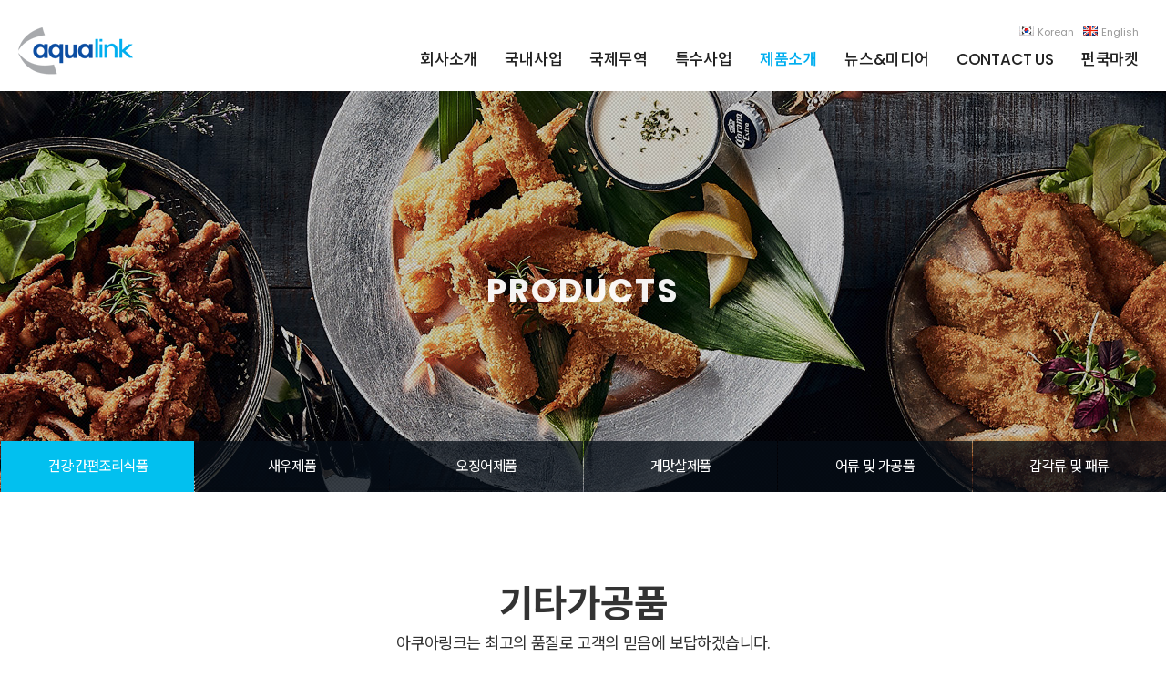

--- FILE ---
content_type: text/html
request_url: http://aqualink.co.kr/hm_board/works_static/view.php?type=&code=hm_works&cate=product6&page=&number=64
body_size: 3212
content:
 






<!DOCTYPE HTML>
<html>
<head>
<meta http-equiv="X-UA-Compatible" content="IE=edge" />
<meta http-equiv="Content-Type" content="text/html; charset=utf-8">
<meta name="viewport" content="width=device-width, initial-scale=1.0"/>

<title>아쿠아링크 제품소개 | 기타가공품</title>
<meta name="description" itemprop="description" content="수산물 전문업체, 수산가공품, 새우, 생선까스, 게맛살, 크릴밀, 연육판매, 어분, 수산물 해외소싱, 수산물 수출입, 코드아이스피쉬" />
<meta name="keywords" itemprop="keywords" content="수산물전문업체, 수산가공품, 새우, 생선까스, 게맛살, 크릴밀, 연육판매, 어분, 수산물해외소싱, 수산물수출입, 코드아이스피쉬" />
<!--open graph//-->
<meta property="og:type" content="website"/>
<meta property="og:title" content="아쿠아링크 제품소개 | 기타가공품"/>
<meta property="og:description" content="수산물 전문업체, 수산가공품, 새우, 생선까스, 게맛살, 크릴밀, 연육판매, 어분, 수산물 해외소싱, 수산물 수출입, 코드아이스피쉬"/>
<meta property="og:image" content="http://www.aqualink.co.kr/img/logo_og.jpg"/>
<meta property="og:url" content="http://www.aqualink.co.kr"/>
<!--//open graph-->
<link rel="canonical" href="http://www.aqualink.co.kr"/>

<link rel="stylesheet" type="text/css" href="/css/default.css" />
<script src="/js/jquery-1.8.1.min.js"></script>
<script src="/js/jquery.easing.1.3.js"></script>
<script src="/js/jquery.cookie.js"></script>
<script src="/js/jquery.filestyle.js"></script>
<script src="/js/design.js"></script>
<script src="/js/TweenMax.min.js"></script>
<script src="/js/TimelineMax.min.js"></script>
<link rel="stylesheet" type="text/css" href="/css/colorbox.css" />
<script src="/js/jquery.colorbox.js"></script>

</head>

<body >



<!--div:wrap//-->
<div id="wrap">

<!--header//-->
<div id="header">
	<div id="header_wrap">
		<a href="/index.html" class="logo"><img src="/img/logo.png" alt="아쿠아링크" /></a>
		<div class="gnb_wrap">
			<ul class="select_lang">
				<li><a href="/" class="kor">Korean</a></li>
				<li><a href="/eng" class="eng">English</a></li>
			</ul>
			<ul class="gnb">
				<li><a href="/about1.html" >회사소개</a></li>
				<li><a href="/domestic1.html" >국내사업</a></li>
				<li><a href="/international1.html" >국제무역</a></li>
				<li><a href="/special1.html" >특수사업</a></li>
				<li><a href="/hm_board/works_static/list.php?type=&code=hm_works&cate=product1" class="selected">제품소개</a></li>
				<li><a href="/hm_board/board.php?type=board&code=hm_board&cate=notice" >뉴스&미디어</a></li>
				<li><a href="/contact.html" >CONTACT US</a></li>
				<li><a href="http://www.funcookmarket.com" target="_blank">펀쿡마켓</a></li>
			</ul>
		</div>
	</div>
</div>
<div id="gap"></div>
<!--//header-->


<!--mobile_header//-->
<div id="mobile_header">
		<h1 class="logo"><a href="/index.html">아쿠아링크</a></h1>
		<a href="#" class="open_m_menu"><img src="/img/btn_m_menu.png" alt="모바일메뉴열기" /></a>
</div>	
	
<div class="mobile_menu shedow2">
	
	<div class="top_link">
		<a href="/index.html" class="home">HOME</a>
		<a href="#" class="close_m_menu">메뉴닫기</a>
	</div>
	
	<div class="select_lang">
		<a href="/" class="kor"><img src="/img/lang_m_kor.gif" /> Korean</a>
		<a href="/eng" class="eng"><img src="/img/lang_m_eng.gif" />English</a>
	</div>

	<ul>
		<li class="first">
		  <a href="/about1.html"  class="is_sub ">회사소개</a>
		  <div class="submenu">
				 <ul>
					<li><a href="/about1.html" >- 회사소개</a></li>
					<li><a href="/about2.html" >- 핵심가치 및 비전</a></li>
					<li><a href="/about3.html" >- 조직 및 역할</a></li>
					<li class="last"><a href="/about4.html" >- 해외지사안내</a></li>
				 </ul>
		  </div>
		</li>
		
		<li>
		  <a href="/domestic1.html" >국내사업</a>
		  <div class="submenu">
				 <ul>
				 </ul>
		  </div>
		</li>
		
		<li>
		  <a href="/international1.html" >국제무역</a>
		  <div class="submenu">
				 <ul>
				 </ul>
		  </div>
		</li>
		
		<li>
		  <a href="/special1.html" >특수사업</a>
		  <div class="submenu">
				 <ul>
				 </ul>
		  </div>
		</li>

		<li>
		  <a href="/hm_board/works_static/list.php?type=&code=hm_works&cate=product1" class="is_sub selected">제품소개</a>
		  <div class="submenu">
				 <ul>
					<li class="last"><a href="/hm_board/works_static/list.php?type=&code=hm_works&cate=product6" class="selected">- 건강·간편조리식품</a></li>
					<li><a href="/hm_board/works_static/list.php?type=&code=hm_works&cate=product1" >- 새우제품</a></li>
					<li><a href="/hm_board/works_static/list.php?type=&code=hm_works&cate=product2" >- 오징어제품</a></li>
					<li><a href="/hm_board/works_static/list.php?type=&code=hm_works&cate=product3" >- 게맛살제품</a></li>
					<li><a href="/hm_board/works_static/list.php?type=&code=hm_works&cate=product4" >- 어류 및 가공품</a></li>
					<li><a href="/hm_board/works_static/list.php?type=&code=hm_works&cate=product5" >- 갑각류 및 패류</a></li>
					
				 </ul>
		  </div>
		</li>

		<li>
		  <a href="/hm_board/board.php?type=board&code=hm_board&cate=notice" >뉴스&미디어</a>
		  <div class="submenu">
				 <ul>
				 </ul>
		  </div>
		</li>
		
		<li>
		  <a href="/contact.html" >CONTACT US</a>
		  <div class="submenu">
				 <ul>
				 </ul>
		  </div>
		</li>

		<li>
		  <a href="http://www.funcooki.com" target="_blank">온라인몰</a>
		  <div class="submenu">
				 <ul>
				 </ul>
		  </div>
		</li>

	</ul>

</div>
<!--//mobile_header-->




<!--서브비주얼//-->
<div id="sub_visual" style="background:url(/img/sub_v5.jpg) no-repeat center center;background-size:cover;">
	<div class="typo_wrap">
		<p class="typo1">PRODUCTS</p>
		<p class="typo2"></p>
	</div>
</div>
<!--//서브비주얼-->



<ul class="lnb lnb_six">
		<li class="line2"><a href="/hm_board/works_static/list.php?type=&code=hm_works&cate=product6" class="selected">건강·간편조리식품</a></li>
		<li><a href="/hm_board/works_static/list.php?type=&code=hm_works&cate=product1" >새우제품</a></li>
		<li><a href="/hm_board/works_static/list.php?type=&code=hm_works&cate=product2" >오징어제품</a></li>
		<li><a href="/hm_board/works_static/list.php?type=&code=hm_works&cate=product3" >게맛살제품</a></li>
		<li class="line2"><a href="/hm_board/works_static/list.php?type=&code=hm_works&cate=product4" >어류 및 가공품</a></li>
		<li class="line2"><a href="/hm_board/works_static/list.php?type=&code=hm_works&cate=product5" >갑각류 및 패류</a></li>
		
</ul>


<div class="clb"></div>
<!--container//-->
<div id="container">
	<!--content_wrap//-->
	<div id="content_wrap">
	  

      <!--타이틀-->
      <div id="page_title" class="res_wrap">
			<h3>기타가공품</h3>
							<p class="bd_exp"><span class='blind480'>아쿠아링크는</span> 최고의 품질로 고객의 믿음에 보답하겠습니다.
                <br>이미지를 누르면 상세 사항을 볼 수 있습니다.</p>
			      </div>


			<div class="res_wrap">
	




<script>
$(function(){
	//에디터로 추가한 이미지의 높이값삭제(반응형)
	$(".viewCon img").attr("height","");
	$(".viewCon img").css("height","auto");
});
</script>


<link rel="stylesheet" type="text/css" href="css/works.css" />


<div class="pdT10 blind480"></div>

<div id="works_view">
					
						
<h3 class="subject">닭양쌈(닭가슴살 양배추 쌈)</h3>





<!--글내용-->
<div class="comment">용량 및 규격 :<br />
 - 35g X 4pcs X 40pack<br />
 - 35g X 8pcs X 20pack<br />
 - 1kg X 10pack<br />
<br />
원산지 : 중국</div>


<!--이미지출력:file_type 1-->
<div class="img_area">
	<p style='padding-bottom:15px;'><img src='../../upload/1530578424_i0.jpg' /></p><p style='padding-bottom:15px;'><img src='../../upload/1556159577_i0.jpg' /></p></div>





<!--버턴//-->
<div class="pdT15"></div>
<div class="pdT15 blind480"></div>

<div class="btn_area">
	<a href="list.php?type=&code=hm_works&cate=product6&page=&number=64" class="btn_list myBtn">목록보기</a>
</div>
<!--//버턴-->




</div>





					</div>
			
			<div class="pdT40"></div>
			<div class="pdT40 blind768"></div>
			<div class="pdT40 blind480"></div>
		

	</div>
	<!--//content_wrap-->
</div>
<!--//container-->



<!--footer//-->
<div id="footer">

		<div id="footer_wrap">
		
		<div id="footer_contact">
			CONTACT <span class="fw700 pdT5"><a href="tel:02.3472.4400" class="fc_point2">02.3472.4400</a></span>
		</div>
		
		<strong>상호</strong> 주식회사 아쿠아링크
		<strong>사업자등록번호</strong> 214-87-43443		<strong>대표자</strong> 백양기<br class="blind480" />
		<strong>주소</strong> 서울시 강남구 테헤란로78길 26(대치동 894-4) 5층, 아쿠아링크		<strong>전화</strong> 02.3472.4400		<strong>팩스</strong> 02.3472.2772		<strong>이메일</strong> aqualink@aqualink.co.kr<br />

		Copyright aqualink co, ltd. All rights reserved.

			
		</div>

		
</div>
<!--//footer-->
  
</div>
<!--//div:wrap-->

<a href="#" class="btn_go_top"><img src="/img/btn_go_top.png" alt="위로" /></a>

<!--NAVER SCRIPT-->
<script type="text/javascript" src="//wcs.naver.net/wcslog.js"></script> 
<script type="text/javascript"> 
if(document.URL.indexOf("?type=&code=hm_works&cate=product1")>=0){
var _nasa={};
_nasa["cnv"] = wcs.cnv("5","1");
} 
if (!wcs_add) var wcs_add={};
wcs_add["wa"] = "s_34e3c37a22fa";
if (!_nasa) var _nasa={};
wcs.inflow();
wcs_do(_nasa);
</script>
<!--NAVER SCRIPT END-->
</body>


</html>	











--- FILE ---
content_type: text/css
request_url: http://aqualink.co.kr/css/colorbox.css
body_size: 1333
content:
/*
    Colorbox Core Style:
    The following CSS is consistent between example themes and should not be altered.
*/
#colorbox, #cboxOverlay, #cboxWrapper{position:absolute; top:0; left:0; z-index:9000; overflow:hidden;}
#cboxWrapper {max-width:none;}
#cboxOverlay{position:fixed; width:100%; height:100%;}
#cboxMiddleLeft, #cboxBottomLeft{clear:left;}
#cboxContent{position:relative;}
#cboxLoadedContent{overflow:auto; -webkit-overflow-scrolling: touch;}
#cboxTitle{margin:0;}
#cboxLoadingOverlay, #cboxLoadingGraphic{position:absolute; top:0; left:0; width:100%; height:100%;}
#cboxPrevious, #cboxNext, #cboxClose, #cboxSlideshow{cursor:pointer;}
.cboxPhoto{float:left; margin:auto; border:0; display:block; max-width:none; -ms-interpolation-mode:bicubic;}
.cboxIframe{width:100%; height:100%; display:block; border:0; padding:0; margin:0;}
#colorbox, #cboxContent, #cboxLoadedContent{box-sizing:content-box; -moz-box-sizing:content-box; -webkit-box-sizing:content-box;}

/* 
    User Style:
    Change the following styles to modify the appearance of Colorbox.  They are
    ordered & tabbed in a way that represents the nesting of the generated HTML.
*/
#cboxOverlay{background:#000;}
#colorbox{outline:0;}
    #cboxContent{margin-top:0px;background:#000;}
        .cboxIframe{background:#fff;}
        #cboxError{padding:50px; border:1px solid #ccc;}
        #cboxLoadedContent{border:none; background:#fff;}
        #cboxTitle{position:absolute; top:-20px; left:0; color:#ccc;display:none !important;}/*Ÿ��Ʋ����ó����*/
        #cboxCurrent{position:absolute; width:100px;text-align:center;bottom:15px; left:50%;margin-left:-50px; font-family:"Open Sans",Arial;font-size:11px;font-weight:700;color:#fff;opacity:0.8;}
        #cboxLoadingGraphic{background:url(/img/jquery/loading.gif) no-repeat center center;}

        /* these elements are buttons, and may need to have additional styles reset to avoid unwanted base styles */
        #cboxPrevious, #cboxNext, #cboxSlideshow, #cboxClose {border:0; padding:0; margin:0; overflow:visible; width:auto; background:none; }
        
        /* avoid outlines on :active (mouseclick), but preserve outlines on :focus (tabbed navigating) */
        #cboxPrevious:active, #cboxNext:active, #cboxSlideshow:active, #cboxClose:active {outline:0;}
        
        #cboxSlideshow{font-family:"Open Sans",Arial;position:absolute;bottom:40px;width:50px;left:50%;margin-left:-25px;height:20px;line-height:17px;background-color:#000;font-size:10px;font-weight:700;text-align:center;color:#fff;border-radius:10px;opacity:0.8;}
        #cboxPrevious{position:absolute; top:50%; left:10px; margin-top:-21px; background:url(/img/jquery/btn_prev.png) no-repeat top left; width:42px; height:42px; text-indent:-9999px;}
        #cboxPrevious:hover{background-position:bottom left;}
        #cboxNext{position:absolute; top:50%; right:10px; margin-top:-21px; background:url(/img/jquery/btn_next.png) no-repeat top right; width:42px; height:42px; text-indent:-9999px;}
        #cboxNext:hover{background-position:bottom right;}
        #cboxClose{position:absolute; top:10px; right:10px; display:block; background:url(/img/jquery/btn_close.png) no-repeat top left;width:20px; height:20px;background-size:20px 40px; text-indent:-9999px;}
        #cboxClose:hover{background-position:bottom left;}

@media screen and (max-width:768px) {
#cboxPrevious{left:5px;margin-top:-15px;width:30px; height:30px;background-size:30px 60px;}
#cboxNext{right:5px;margin-top:-15px;width:30px; height:30px;background-size:30px 60px;}
#cboxClose{top:5px; right:5px;}
}


--- FILE ---
content_type: text/css
request_url: http://aqualink.co.kr/css/common.css
body_size: 1887
content:
@charset "utf-8";
@import url(http://fonts.googleapis.com/earlyaccess/notosanskr.css);
/*@import url(http://fonts.googleapis.com/css?family=Open+Sans:300,400,600,700,800);*/
@import url(http://fonts.googleapis.com/css?family=Poppins:200,300,400,500,600,700,800,900);
/*@import url(http://fonts.googleapis.com/css?family=Play:400,700);*/
@import url(http://maxcdn.bootstrapcdn.com/font-awesome/4.7.0/css/font-awesome.min.css);
@import url(http://fonts.googleapis.com/css?family=Nanum+Myeongjo:400,700,800);

/* Reset*/
html {overflow-y:scroll; overflow:-moz-scrollbars-verticals;}
html, body{height:100%;}
* {
	margin:0; padding:0; border:0; outline:0;
	box-sizing: border-box; /* W3C */
	-o-box-sizing: border-box; /* Opera */
	-ms-box-sizing: border-box; /* Internet Explorer */
	-moz-box-sizing: border-box; /* Firefox */
	-webkit-box-sizing: border-box; /* Safari & Chrome */
}
article, aside, details, figcaption, figure, footer, header, hgroup, menu, nav, section {display:block;}
ul, ol, dl {list-style:none;}
img, video {max-width:100%;border:0;vertical-align:top;}
table { border-collapse:collapse; border-spacing:0; }
input, select {vertical-align:middle; }
label {cursor:pointer;}
i,em,address {font-style:normal; font-weight:normal;}
.blind,legend,hr,caption {display:block;overflow:hidden;position:absolute;top:0;left:-1000em; }

body{font-family:"Poppins","Noto Sans KR","Malgun Gothic", Dotum,"돋움", sans-serif;font-size:14.2px;font-weight:300;line-height:23px;color:#444;}

a:link	{text-decoration:none;color:#444;}
a:visited{text-decoration:none;color:#444;}
a:hover {text-decoration:none;color:#00aeef;}
a:active {text-decoration:none;color:#444;}


/*common*/
.tac{text-align:center !important;}
.tar{text-align:right !important;}
.taj{text-align:justify !important;}
.tal{text-align:left !important;}
.vam{ vertical-align:middle;}
.clb{clear:both;}
.posr{position:relative;}


/*font*/
.fw_b{font-weight:bold !important;}
.fw_n{font-weight:normal !important;}
.fw300{font-weight:300 !important;}
.fw400{font-weight:400 !important;}
.fw500{font-weight:500 !important;}
.fw600{font-weight:600 !important;}
.fw700{font-weight:700 !important;}
.fw800{font-weight:800 !important;}

.fc_point{color:#00aeef !important;}
.fc_point2{color:#06428e !important;}
.fc_gray9{color:#999 !important;}
.fc_gray8{color:#888 !important;}
.fc_gray7{color:#777 !important;}
.fc_gray6{color:#666 !important;}
.fc_gray5{color:#555 !important;}
.fc_gray4{color:#444 !important;}
.fc_gray3{color:#333 !important;}

.fs10{font-size:10px !important;}
.fs11{font-size:11px !important;}
.fs12{font-size:12px !important;}
.fs13{font-size:13px !important;}
.fs14{font-size:14px !important;}
.fs15{font-size:15px !important;}
.fs16{font-size:16px !important;}
.fs17{font-size:17px !important;}
.fs18{font-size:18px !important;}
.fs19{font-size:19px !important;}
.fs20{font-size:20px !important;}
.fs21{font-size:21px !important;}
.fs23{font-size:23px !important;}
.fs25{font-size:25px !important;}
.fs27{font-size:27px !important;}
.fs29{font-size:29px !important;}
.fs31{font-size:31px !important;}
.fs33{font-size:33px !important;}
.fs35{font-size:35px !important;}

.lh11{line-height:11px !important;}
.lh12{line-height:12px !important;}
.lh13{line-height:13px !important;}
.lh14{line-height:14px !important;}
.lh15{line-height:15px !important;}
.lh16{line-height:16px !important;}
.lh17{line-height:17px !important;}
.lh18{line-height:18px !important;}
.lh19{line-height:19px !important;}
.lh20{line-height:20px !important;}
.lh21{line-height:21px !important;}
.lh22{line-height:22px !important;}
.lh23{line-height:23px !important;}
.lh24{line-height:24px !important;}
.lh25{line-height:25px !important;}
.lh26{line-height:26px !important;}
.lh27{line-height:27px !important;}


.lsm1{letter-spacing:-1px !important;}
.ls0{letter-spacing:0 !important;}


.pdB130{ padding-bottom:130px;}
.pdB120{ padding-bottom:120px;}
.pdB110{ padding-bottom:110px;}
.pdB100{ padding-bottom:100px;}
.pdB90{ padding-bottom:90px;}
.pdB80{ padding-bottom:80px;}
.pdB75{ padding-bottom:75px;}
.pdB70{ padding-bottom:70px;}
.pdB65{ padding-bottom:65px;}
.pdB60{ padding-bottom:60px;}
.pdB55{ padding-bottom:55px;}
.pdB50{ padding-bottom:50px;}
.pdB45{ padding-bottom:45px;}
.pdB40{ padding-bottom:40px;}
.pdB35{ padding-bottom:35px;}
.pdB30{ padding-bottom:30px;}
.pdB25{ padding-bottom:25px;}
.pdB20{ padding-bottom:20px;}
.pdB15{ padding-bottom:15px;}
.pdB14{ padding-bottom:14px;}
.pdB13{ padding-bottom:13px;}
.pdB12{ padding-bottom:12px;}
.pdB11{ padding-bottom:11px;}
.pdB10{ padding-bottom:10px;}
.pdB9{ padding-bottom:9px;}
.pdB8{ padding-bottom:8px;}
.pdB7{ padding-bottom:7px;}
.pdB6{ padding-bottom:6px;}
.pdB5{ padding-bottom:5px;}
.pdB4{ padding-bottom:4px;}
.pdB3{ padding-bottom:3px;}
.pdB2{ padding-bottom:2px;}
.pdB1{ padding-bottom:1px;}

.pdT130{ padding-top:130px;}
.pdT120{ padding-top:120px;}
.pdT110{ padding-top:110px;}
.pdT100{ padding-top:100px;}
.pdT90{ padding-top:90px;}
.pdT80{ padding-top:80px;}
.pdT75{ padding-top:75px;}
.pdT70{ padding-top:70px;}
.pdT65{ padding-top:65px;}
.pdT60{ padding-top:60px;}
.pdT55{ padding-top:55px;}
.pdT50{ padding-top:50px;}
.pdT45{ padding-top:45px;}
.pdT40{ padding-top:40px;}
.pdT35{ padding-top:35px;}
.pdT30{ padding-top:30px;}
.pdT25{ padding-top:25px;}
.pdT20{ padding-top:20px;}
.pdT15{ padding-top:15px;}
.pdT14{ padding-top:14px;}
.pdT13{ padding-top:13px;}
.pdT12{ padding-top:12px;}
.pdT11{ padding-top:11px;}
.pdT10{ padding-top:10px;}
.pdT9{ padding-top:9px;}
.pdT8{ padding-top:8px;}
.pdT7{ padding-top:7px;}
.pdT6{ padding-top:6px;}
.pdT5{ padding-top:5px;}
.pdT4{ padding-top:4px;}
.pdT3{ padding-top:3px;}
.pdT2{ padding-top:2px;}
.pdT1{ padding-top:1px;}

.mrgB70{ margin-bottom:70px;}
.mrgB60{ margin-bottom:60px;}
.mrgB50{ margin-bottom:50px;}
.mrgB45{ margin-bottom:45px;}
.mrgB40{ margin-bottom:40px;}
.mrgB35{ margin-bottom:35px;}
.mrgB30{ margin-bottom:30px;}
.mrgB25{ margin-bottom:25px;}
.mrgB20{ margin-bottom:20px;}
.mrgB15{ margin-bottom:15px;}
.mrgB14{ margin-bottom:14px;}
.mrgB13{ margin-bottom:13px;}
.mrgB12{ margin-bottom:12px;}
.mrgB11{ margin-bottom:11px;}
.mrgB10{ margin-bottom:10px;}
.mrgB9{ margin-bottom:9px;}
.mrgB7{ margin-bottom:7px;}
.mrgB6{ margin-bottom:6px;}
.mrgB5{ margin-bottom:5px;}
.mrgB4{ margin-bottom:4px;}
.mrgB3{ margin-bottom:3px;}
.mrgB2{ margin-bottom:2px;}
.mrgB1{ margin-bottom:1px;}

.mrgT70{ margin-top:70px;}
.mrgT60{ margin-top:60px;}
.mrgT50{ margin-top:50px;}
.mrgT45{ margin-top:45px;}
.mrgT40{ margin-top:40px;}
.mrgT35{ margin-top:35px;}
.mrgT30{ margin-top:30px;}
.mrgT25{ margin-top:25px;}
.mrgT20{ margin-top:20px;}
.mrgT15{ margin-top:15px;}
.mrgT14{ margin-top:14px;}
.mrgT13{ margin-top:13px;}
.mrgT12{ margin-top:12px;}
.mrgT11{ margin-top:11px;}
.mrgT10{ margin-top:10px;}
.mrgT9{ margin-top:9px;}
.mrgT7{ margin-top:7px;}
.mrgT6{ margin-top:6px;}
.mrgT5{ margin-top:5px;}
.mrgT4{ margin-top:4px;}
.mrgT3{ margin-top:3px;}
.mrgT2{ margin-top:2px;}
.mrgT1{ margin-top:1px;}





--- FILE ---
content_type: text/css
request_url: http://aqualink.co.kr/css/layout.css
body_size: 2156
content:
@charset "utf-8";

#wrap{max-width:2000px;margin:0 auto;padding:0 60px;overflow:hidden;}

/*header*/
#header{position:fixed;top:0;left:0;width:100%;height:100px;background-color:#fff;z-index:1000;}
#header_wrap{position:relative;max-width:2000px;margin:0 auto;}
#header a.logo{display:block;position:absolute;top:30px;left:60px;z-index:10;}

#header .select_lang{position:absolute;top:23px;right:60px;width:300px;text-align:right;font-size:0;}
#header .select_lang li{display:inline-block;margin-left:10px;}
#header .select_lang li a{display:block;font-size:11.2px;line-height:24px;font-weight:400;color:#999;padding-left:20px;}
#header .select_lang li a.kor{background:url(/img/lang_kor.gif) no-repeat 0 5px;}
#header .select_lang li a.eng{background:url(/img/lang_eng.gif) no-repeat 0 5px;}

#header .gnb_wrap{position:relative;text-align:right;padding:44px 60px 0;}
#header .gnb{font-size:0;}
#header .gnb li{display:inline-block;margin-left:50px;}
#header .gnb li a{font-size:17px;font-weight:500;color:#222;letter-spacing:-0.2px;line-height:30px;}
#header .gnb li a:hover{color:#00aeef;}
#header .gnb li a.selected{color:#00aeef;}

#gap{padding-top:100px;}

@media screen and (max-width:1340px) {
	#wrap{padding:0;}
	#header a.logo{left:20px;}
	#header .select_lang{right:30px;}
	#header .gnb_wrap{padding:50px 30px 0;}
	#header .gnb li{margin-left:30px;}
}
@media screen and (max-width:1000px) {
	#header .gnb li{margin-left:12px;}
	#header .gnb li a{font-size:14.6px;}
}
@media screen and (max-width:768px) {
	#header{display:none;}
	#gap{display:none;}
}


/*mobile_header*/		
#mobile_header{position:relative;height:70px;width:100%;background-color:#fff;display:none;}
	.mobile_menu{position:fixed;top:0;left:-250px;width:250px;height:100%;overflow:auto;background-color:#252525;z-index:9000;}
	.mobile_menu .top_link{position:relative;height:50px;line-height:50px;border-bottom:1px solid #444;}
	.mobile_menu .top_link a{position:absolute;display:block;text-indent:-9999px;overflow:hidden;}
	.mobile_menu .top_link a.home{width:63px;height:21px;top:15px;left:15px;background:url(../img/btn_m_home.png) no-repeat 0 0; background-size:63px 20px;}
	.mobile_menu .top_link a.close_m_menu{width:26px;height:26px;top:12px;right:12px;background:url(../img/btn_m_menu_close.png) no-repeat 0 0; background-size:26px 26px;}
	
	.mobile_menu .select_lang{font-size:0;border-bottom:1px solid #444;}
	.mobile_menu .select_lang a{display:inline-block;width:50%;font-size:13px;line-height:46px;font-weight:400;color:#bbb;text-align:center;}
	.mobile_menu .select_lang a img{vertical-align:middle;margin-right:5px;width:16px;}
	.mobile_menu .select_lang a.kor{}
	.mobile_menu .select_lang a.eng{border-left:1px solid #444;width:49%;}
	
	.mobile_menu>ul{padding-bottom:150px;}
	.mobile_menu>ul>li{border-bottom:1px solid #333;}
	.mobile_menu>ul>li>a{display:block;height:46px;line-height:46px;padding:0 0 0 18px;font-size:15px;font-weight:500;color:#ddd;letter-spacing:-1px;}
	.mobile_menu>ul>li>a.is_sub{background:url(../img/icon_plus.png) no-repeat 220px 17px; background-size:10px 10px;}
	.mobile_menu>ul>li>a.opened{background:url(../img/icon_arrow_up.png) no-repeat 220px 17px; background-size:10px 10px;}
	.mobile_menu>ul>li>a:hover{color:#fff;text-decoration:none;}
	.mobile_menu>ul>li>a.selected{color:#13cffd;}
	.mobile_menu li .submenu{background-color:#333;display:none;}
	.mobile_menu li ul{}
	.mobile_menu li ul li{height:40px;border-bottom:1px solid #3f3f3f;}
	.mobile_menu li ul li.borB{height:10px;border-bottom:1px solid #3f3f3f;background: #3f3f3f}
	.mobile_menu li ul li.last{border:none;}
	.mobile_menu li ul li a{display:block;line-height:40px;font-size:13px;font-weight:500;padding-left:18px;color:#ccc;}
	.mobile_menu li ul li a:hover{color:#13cffd;text-decoration:none;}
	.mobile_menu li ul li a.selected{color:#13cffd;font-weight:500;}
				
@media screen and (max-width:768px) {
	#mobile_header{display:block;}
	#mobile_header h1.logo{position:absolute;top:15px;left:10px;width:98px;height:40px;margin-left:0;background:url(/img/logo_m.png) no-repeat 0 0;background-size:100%;text-indent:-9999px;overflow:hidden;}	
	#mobile_header a.open_m_menu{position:absolute;top:19px;right:14px;width:40px;height:40px;}
	#mobile_header h1 a{display:block;width:100%;height:100%;}
}



/*서브비주얼*/
#sub_visual{position:relative;height:440px;}
#sub_visual .typo_wrap{position:absolute;left:0;top:50%;width:100%;height:46px;margin-top:-23px;color:#fff;text-align:center;}
#sub_visual .typo1{font-size:36px;line-height:46px;font-weight:700;letter-spacing:2px;opacity:0.95;}
#sub_visual .typo2{font-size:14.6px;font-weight:600;letter-spacing:4px;opacity:0.85;padding-top:2px;}

.lnb{position:relative;width:100%;height:56px;margin-top:-56px}
.lnb li{float:left;width:25%;}
.lnb li a{display:block;line-height:56px;font-size:15.4px;font-weight:400;letter-spacing:-0.6px;color:#fff;background:url(/img/bg_lnb.png) repeat 0 0;text-align:center;margin-left:1px ;}
.lnb li a.first{margin-left:0;}
.lnb li a:hover{color:#00deff;}
.lnb li a.selected{background:none;background-color:#02c0ef;}
.lnb li a.selected:hover{color:#fff;}

.lnb_three li{width:33.33333333333333333333333333333333%;}
.lnb_five li{width:20%;}
.lnb_six li{width:16.66666666666667%;}

@media screen and (max-width:768px) {
#sub_visual{height:210px;}
#sub_visual .typo_wrap{margin-top:-13px;}
#sub_visual .typo1{font-size:24px;line-height:28px;letter-spacing:1px;}
#sub_visual .typo2{font-size:12px;letter-spacing:2px;padding-top:0px;}
.lnb{height:42px;margin-top:0px;}
.lnb li{float:left;width:25%;}
.lnb li a{line-height:42px;font-size:13.6px;margin-left:0;border-left:1px solid #506785;background:none;background-color:#2c476b;}
.lnb li a.first{border-left:none;}

.lnb_three li{width:33.33333333333333333333333333333333%;}
.lnb_five li{width:20%;}
li.line2{border-top:1px solid #506785;}
.lnb_six li{width:33.33333333333333333333333333333333%;}
}
@media screen and (max-width:480px) {
#sub_visual{height:130px;}
#sub_visual .typo_wrap{margin-top:-13px;}
#sub_visual .typo1{font-size:18px;line-height:20px;letter-spacing:0px;}
#sub_visual .typo2{font-size:10px;line-height:16px;letter-spacing:0px;}
.lnb{height:40px;margin-top:0px;}
.lnb li{float:left;width:25%;}
.lnb li a{line-height:40px;font-size:13px;letter-spacing:-1px;}

.lnb_three li{width:33.33333333333333333333333333333333%;}
.lnb_five li{width:33.33333333333333333333333333%;}
li.line2{border-top:1px solid #506785;}
.lnb_six li{width:33.33333333333333333333333333333333%;}
}

/*본문*/
#container{position:relative;}
#content_wrap{min-height:600px;}

#page_title{position:relative;text-align:center;padding-top:100px;}
#page_title h3{font-size:41px;font-weight:700;line-height:45px;letter-spacing:-1px;color:#333;}
#page_title p.page_exp{font-size:17.4px;font-weight:400;color:#333;letter-spacing:-0.4px;padding-top:20px;}
#page_title p.bd_exp{font-size:17.4px;font-weight:400;color:#333;line-height:23px;letter-spacing:-0.6px;padding:10px 0 30px;}
#page_title .line{border-top:1px solid #888;width:50px;margin:40px auto 0;}

@media screen and (max-width:768px) {
#content_wrap{min-height:300px;}

#page_title{padding-top:40px;text-align:left;}
#page_title h3{font-size:24px;line-height:28px;}
#page_title p.page_exp{font-size:15.4px;letter-spacing:-0.4px;padding-top:15px;}
#page_title p.bd_exp{font-size:15.4px;line-height:20px;padding:8px 0 20px;}
#page_title .line{display:none;}
}

@media screen and (max-width:480px) {
#content_wrap{min-height:200px;}

#page_title{padding-top:30px;}
#page_title h3{font-size:20px;line-height:22px;}
#page_title p.page_exp{font-size:14.2px;letter-spacing:-0.4px;}
#page_title p.bd_exp{font-size:14.2px;line-height:18px;padding:6px 0 24px;}
}
	
/*footer*/

#footer_main{width:100%;background-color:#fff;color:#444;padding:50px 0 60px;}
#footer{width:100%;background-color:#F7F7F7;color:#444;padding:45px 50px 60px;}
#footer_wrap{position:relative;line-height:17px;font-weight:400;font-size:13px;letter-spacing:0px;}
#footer_wrap strong{font-weight:500;}
#footer_contact{position:absolute;top:0px;right:0;text-align:right;font-weight:400;font-size:14px;line-height:14px;}

a.btn_go_top{position:fixed;right:15px;bottom:15px;display:block;width:55px;height:56px;overflow:hidden;z-index:6000;display:none;}
a.btn_go_top img{display:block;}
a.btn_go{display:block;width:54px;height:55px;margin:0 auto;overflow:hidden;}
a.btn_go img{display:block;margin-top:-55px;}

@media screen and (max-width:1340px) {
#footer_main{padding:50px 30px 60px;}
}

@media screen and (max-width:1000px) {
a.btn_go_top{right:0;bottom:0;width:0px;height:0px;}
#footer_contact{position:relative;top:auto;right:auto;text-align:left;font-weight:400;font-size:14px;line-height:14px;padding-bottom:5px;}
}
@media screen and (max-width:768px) {
#footer_main{padding:30px 15px 40px;}
#footer{padding:30px 15px 40px;}
#footer_contact{text-align:center;font-size:16px;line-height:18px;padding-bottom:5px;}
#footer_wrap{text-align:center;}
}










--- FILE ---
content_type: text/css
request_url: http://aqualink.co.kr/css/responsive.css
body_size: 824
content:
@charset "utf-8";

.res_wrap{width:1200px;margin:0 auto;}
.add768{display:none;}
.add480{display:none;}
.add_block480{display:none;}
.add_block768{display:none;}
.add_block1024{display:none;}

@media screen and (max-width:1340px){
	.res_wrap{width:90%;margin:0 auto;}
}

@media screen and (max-width:1024px){
	.res_wrap{width:92%;margin:0 auto;}
	.add1024{display:inline !important;}
	.add_block1024{display:block !important;}
	.blind1024{display:none !important;}
}

@media screen and (max-width:768px) {
	.add768{display:inline !important;}
	.add_block768{display:block !important;}
	.blind768{display:none !important;}
}

@media screen and (max-width:480px) {
	.res_wrap{width:auto; margin:0 15px;}
	.add480{display:inline !important;}
	.add_block480{display:block !important;}
	.blind480{display:none !important;}
}



--- FILE ---
content_type: text/css
request_url: http://aqualink.co.kr/css/content.css
body_size: 2506
content:
@charset "utf-8";

/*공통*/

#sub_wrap{padding-top:20px;}
#sub_wrap .slogan{font-size:24px;font-weight:300;color:#444;line-height:30px;}
#sub_wrap .slogan2{font-weight:400;font-size:19.6px;color:#444;line-height:25px;letter-spacing:-0.6px;}

ul.page_tab2{font-size:0;}
ul.page_tab2 li{display:inline-block;width:49.5%;margin-right:1%;font-size:15px;font-weight:400;line-height:44px;background-color:#f4f4f4;text-align:center;cursor:pointer;}
ul.page_tab2 li.last{margin-right:0;}
ul.page_tab2 li.selected{background-color:#32392e;color:#dae0d5;}


/*CEO인사말*/
.ceo_wrap{position:relative;padding-left:360px;}
.ceo_pic{position:absolute;top:4px;left:0;text-align:right;}
.ceo_pic .sign1{font-size:12px;font-weight:600;line-height:17px;color:#555;padding-top:18px;}
.ceo_pic .sign2{font-size:18px;font-weight:500;color:#333;line-height:19px;}

.ceo_slogan{font-weight:400;font-size:19.6px;color:#444;line-height:25px;letter-spacing:-0.6px;}
.ceo_greetings{font-size:16px;line-height:24px;}
.ceo_greetings .sign1{text-align:right;font-size:12px;font-weight:600;line-height:17px;color:#555;padding-top:25px;}
.ceo_greetings .sign2{text-align:right;font-size:18px;font-weight:500;color:#333;line-height:19px;}

.ceo_career{}
.ceo_career>div{border-bottom:1px solid #ededed;padding:30px 0;}
.ceo_career>div.first{padding-top:0;}
.ceo_career>div.last{border:none;}
.ceo_career h5{float:left;width:40%;display:block;font-weight:400;font-size:17.4px;letter-spacing:-1px;color:#444;line-height:21px;padding:0 0 10px 10px;}
.ceo_career ul{float:left;width:60%;}
.ceo_career ul li{background:url(/img/spot_ul.gif) no-repeat 0 center;padding-left:10px;}

@media screen and (max-width:768px){
	
	#sub_wrap{padding-top:0px;}
	#sub_wrap .slogan{font-size:19px;line-height:22px;}
	#sub_wrap .slogan2{font-size:18px;line-height:21px;}
	
	.ceo_wrap{position:relative;padding-left:48%;}
	.ceo_pic{width:40%;}
	
	.ceo_career>div{padding:20px 0;}
	.ceo_career h5{float:none;width:100%;font-weight:400;font-size:16.2px;line-height:21px;}
	.ceo_career ul{float:none;width:100%;margin-left:40px;}
}

@media screen and (max-width:600px){
	.ceo_wrap{position:relative;padding-left:0;}
	.ceo_pic{position:relative;top:auto;left:auto;width:100%;text-align:center;}
	.ceo_pic .sign2{border-bottom:1px solid #ccc;padding-bottom:20px;margin-bottom:40px;}
	.ceo_slogan{padding-top:35px;}
}


/*연혁*/
.sub_line{height:1px;width:53px;background:#555;margin:50px auto 80px;}

#history h4{font-size:27px;line-height:32px;text-align:center;padding-bottom:25px;}
#history .year_wrap{background:url(/img/overview/dot_line.gif) repeat-y center 0;padding-top:0px;}
#history ul{width:100%;text-align:center;}

#history li{margin:12px 0;position:relative;font-size:15px;line-height:21px;background:url(/img/overview/spot_history.png) no-repeat 50% 5px;}
#history li.year_title{margin:30px 0 10px;display:inline-block;width:140px;height:140px;border-radius:70px;background:none;;font-size:26px;line-height:140px;color:#fff;font-weight:700;background-color:#f8901f;}

#history li .img_area{position:relative;margin-top:15px;}
#history li .img_area .img1{position:absolute;top:0;left:0;width:300px;}
#history li .img_area .img2{position:absolute;top:0;right:0;width:300px;}
#history li.pdL{padding-left:53%;text-align:left;}
#history li.pdR{padding-right:53%;text-align:right;}
#history li.pdL strong{padding-right:5px;font-weight:700;}
#history li.pdR .text{position:relative;padding-right:30px;}
#history li.pdR strong{position:absolute;top:0;right:0;font-weight:700;}

@media screen and (max-width:768px) {

.sub_line{display:none;}

#history h4{font-size:20px;line-height:24px;text-align:left;padding-bottom:0px;}
#history .year_wrap{background:none;padding-top:0px;}
#history li{margin:4px 0;font-size:15px;line-height:21px;background:url(/img/spot_ul.gif) no-repeat 0 9px;}
#history li.year_title{margin:30px 0 20px;display:block;width:100%;height:38px;border-radius:0;font-size:18px;line-height:38px;color:#fff;font-weight:700;background-color:#f8901f;}

#history li .img_area{position:relative;margin:20px 0;text-align:center;}
#history li .img_area .img1{position:relative;top:auto;left:auto;width:auto;}
#history li .img_area .img2{position:relative;top:auto;right:auto;width:auto;}
#history li.pdL{padding-left:10px;}
#history li.pdR{padding-left:10px;padding-right:0;text-align:left;}
#history li.pdL strong{padding-right:5px;}
#history li.pdR .text{position:relative;padding-right:0px;}
#history li.pdR strong{position:relative;top:auto;right:auto;padding-right:5px;}
}

/*사업안내*/
/*
ul.biz_area{font-size:0;text-align:center;}
ul.biz_area>li{display:inline-block;width:22.75%;margin-right:3%;vertical-align:top;}
ul.biz_area>li.last{margin-right:0;}
ul.biz_area>li h5{font-size:15.4px;color:#dae0d5;font-weight:500;line-height:44px;background-color:#32392e;margin-bottom:15px;border-radius:3px;}
ul.biz_area>li h5 span{color:#F8901F;}
ul.biz_area>li li{background:url(/img/spot_ul.gif) no-repeat 0 7px;padding-left:8px;font-size:14px;text-align:left;line-height:17px;margin-bottom:5px;}


@media screen and (max-width:768px) {
ul.biz_area>li{;width:48%;margin-right:4%;margin-top:20px;}
ul.biz_area>li:nth-child(2n){margin-right:0;}
}

@media screen and (max-width:400px) {
ul.biz_area>li{width:100%;margin-right:0 !important;margin-top:15px;}
}
*/

.biz_exp{font-size:17px;font-weight:500;color:#444;line-height:19px;padding:30px 0 3px;text-align:center;letter-spacing:-1px;}

ul.biz_area{font-size:0;text-align:center;}
ul.biz_area>li{display:inline-block;width:32%;margin:0 2% 2% 0;vertical-align:top;}
ul.biz_area>li.li2{width:49%;}
ul.biz_area>li.last{margin-right:0;}
ul.biz_area>li h5{font-size:15.4px;color:#dae0d5;font-weight:500;line-height:44px;background-color:#32392e;}
ul.biz_area>li ul{background-color:#f4f4f4;padding:15px 10px 10px 15px;min-height:145px;}
ul.biz_area>li li{background:url(/img/spot_ul.gif) no-repeat 0 7px;padding-left:8px;font-size:14px;text-align:left;line-height:17px;margin-bottom:5px;}


@media screen and (max-width:768px) {
ul.biz_area>li{width:48%;margin-right:4%;margin-top:20px;}
ul.biz_area>li.li2{width:48%;margin-right:4%;margin-top:20px;}
ul.biz_area>li.last{margin-right:4%;}
ul.biz_area>li:nth-child(2n){margin-right:0;}
ul.biz_area>li.li3{width:100%;}
ul.biz_area>li ul{min-height:140px;}
}

@media screen and (max-width:650px) {
.biz_exp{font-size:16px;}
ul.biz_area>li ul{min-height:auto;}
ul.biz_area>li{width:100%;margin-right:0 !important;margin:20px 0 0 0 ;}
ul.biz_area>li.li2{width:100%;margin-right:0 !important;margin:20px 0 0 0 ;}
}


/*제조공정*/
ul.open_process {font-size:0;text-align:center;}
ul.open_process li {display:inline-block;position:relative;width:31%;margin-right:3.5%;margin-bottom:55px;border:1px solid #eee;padding:15px 15px 20px; background-color:#fff;vertical-align:top;}
ul.open_process li.last{margin-right: 0;}
ul.open_process li p.proc_num{ position:absolute;top:-14px;left:50%;margin-left:-40px;width:80px;height:28px;background-color:#32392e;color:#dae0d5;text-align:center;line-height:28px;font-weight:bold;font-size:13px;border-radius:14px;}
ul.open_process li h5{font-size:16.6px;font-weight:500; color:#333;letter-spacing:-1px;padding:20px 0 15px;}
ul.open_process li p.memo{font-size:14px;line-height:18px;padding-top:15px;}

.haccp_mark{text-align:center;}
.haccp_mark img{width:110px;}
.haccp_title{text-align:center;font-size:16px;font-weight:600;color:#444;line-height:18px;padding:20px 0 8px;}
.haccp_exp{text-align:center;line-height:18px;}


@media screen and (max-width:768px) {
ul.open_process li {width:48%;margin-right:4%;margin-bottom:40px;}
ul.open_process li.last{margin-right:4%;}
ul.open_process li:nth-child(2n){margin-right: 0;}

.haccp_mark img{width:80px;}
}
@media screen and (max-width:410px) {
ul.open_process li {width:100%;margin-right:0;padding:15px 10px 15px;margin-bottom:40px;}
ul.open_process li.last{margin-right:0;}
ul.open_process li:nth-child(2n){margin-right: 0;}
}

/*본사소개*/

.grid_logo{border:1px solid #ddd;text-align:center;background:url(/img/overview/bg_grid.gif);}

#sub_wrap .section_title{font-size:18px;color:#444;font-weight:500;letter-spacing:-0.6px;padding:0px 0 15px;}

.tb_overview{width:100%;}
.tb_overview col.col1{width:23%;}
.tb_overview col.col2{width:77%;}
.tb_overview th{border:1px solid #e1e1e1;border-left:none;background-color:#fcfcfc;padding:15px 0 14px 0; font-weight:500;font-size:14.6px;color:#444; line-height:19px;}
.tb_overview td{border:1px solid #e1e1e1;border-right:none;padding:15px 0 14px 15px; text-align:left;font-size:14.6px;line-height:19px;}
.tb_overview th.first, .tb_overview td.first{border-top:1px solid #888;}
.tb_overview th.last, .tb_overview td.last{border-bottom:1px solid #888;}

@media screen and (max-width:480px) {
#sub_wrap .section_title{font-size:16px;color:#444;padding:0px 0 10px;}
#sub_wrap .section_title i{font-size:17px;}
}

/*공장소개*/
ul.haccp_list{font-size:0;text-align:center;}
ul.haccp_list li{display:inline-block;width:18%;margin:0 1%;vertical-align:top;}
ul.haccp_list li .img{padding:0 20%;}
ul.haccp_list li p{color:#444;padding-top:12px;font-size:13.2px;line-height:16px;font-weight:500;} 

ul.fac_list{font-size:0;text-align:center;}
ul.fac_list li{display:inline-block;width:22.75%;margin:0 3% 20px 0;vertical-align:top;}
ul.fac_list li.last{margin-right:0;}
ul.fac_list li img{border:1px solid #eaeaea;padding:8px;}
ul.fac_list li p{color:#444;padding-top:10px;font-size:13.4px;line-height:16px;font-weight:400;} 

.fac_brand_info{}
.fac_brand_info .img{text-align:center;border:1px solid #e5e5e5;}
.fac_brand_info .title{font-size:16px;color:#444;font-weight:400;padding:20px 0 15px;}

ul.fac_mer{}
ul.fac_mer li{position:relative;margin-bottom:2%;padding-left:27%;}
ul.fac_mer li .eng{position:absolute;top:0;left:0;width:25%;height:100%;background-color:#32392E;}
ul.fac_mer li .eng>div{position:relative;height:100%;}
ul.fac_mer li .eng>div>p{position:absolute;left:0;top:50%;width:100%;margin-top:-13px;font-size:18px;color:#dae1d6;font-weight:600;line-height:26px;text-align:center;text-transform:uppercase;}
ul.fac_mer li .kor{width:100%;border:1px solid #e5e5e5;padding:20px;background-color:#f9f9f9;}

@media screen and (max-width:768px) {
ul.haccp_list li{width:30%;margin:0 1% 3% 1%;}
ul.haccp_list li .img{padding:0 25%;}

ul.fac_list li{width:31.33333333333333%;margin:0 3% 16px 0;}
ul.fac_list li.last{margin-right:3%;}
ul.fac_list li:nth-child(3n){margin-right:0;}
}

@media screen and (max-width:680px) {
ul.fac_mer li{margin-bottom:15px;padding-left:0;}
ul.fac_mer li .eng{position:relative;top:auto;left:auto;width:100%;height:auto;background-color:#32392E;}
ul.fac_mer li .eng>div{position:relative;height:auto;}
ul.fac_mer li .eng>div>p{position:relative;left:auto;top:auto;margin-top:0;font-size:15px;line-height:36px;text-align:center;}
ul.fac_mer li .kor{width:100%;border:1px solid #e5e5e5;padding:15px;background-color:#f9f9f9;}
}

@media screen and (max-width:480px) {
ul.haccp_list li{width:30%;margin:0 1% 5% 1%;}
ul.haccp_list li .img{padding:0;}
ul.fac_list li img{padding:6px;}
ul.haccp_list li .img img{width:70px;}

ul.fac_list li{width:47%;margin:0 3% 14px 0;}
ul.fac_list li:nth-child(3n){margin-right:3%;}
ul.fac_list li:nth-child(2n){margin-right:0;}
}








--- FILE ---
content_type: text/css
request_url: http://aqualink.co.kr/css/board.css
body_size: 3122
content:
@charset "utf-8";

/*게시판목록*/
table.tb_bd_list{width:100%;letter-spacing:0 !important;}
table.tb_bd_list th{border-top:2px solid #444;border-bottom:1px solid #ddd;background-color:#fafafa;line-height:50px;color:#444;font-weight:400;}
table.tb_bd_list th.col1{border-left:none;}
table.tb_bd_list .col1{width:10%;}
table.tb_bd_list .col2{width:60%;}
table.tb_bd_list .col3{width:10%;}
table.tb_bd_list .col4{width:10%;}
table.tb_bd_list .col5{width:10%;}
table.tb_bd_list td{border-bottom:1px solid #ededed;background-color:#fff;padding:0 4px;text-align:center; color:#777;font-weight:300;}
table.tb_bd_list td.col1{border-left:none;}
table.tb_bd_list td.tal{text-align:left; padding-left:10px;}
table.tb_bd_list td img{ vertical-align:middle;}
table.tb_bd_list td span.reply{font-size:13px;color:#de5607;}
table.tb_bd_list td div.bd_reply{text-align:left;padding:0 0 15px 90px; font-weight:bold;}
table.tb_bd_list td.col2{text-align:left;font-weight:300;}
table.tb_bd_list td.col2 a{display:block;padding:20px 0; line-height:16px;font-size:14.6px;letter-spacing:-0.5px;}
table.tb_bd_list td.col2 a:hover{color:#00aeef;}

table.tb_bd_list td .write_info{display:none;text-align:left;font-size:12px;color:#777;line-height:15px;padding-top:5px;}
table.tb_bd_list td .write_info span.tit{color:#222;letter-spacing:-1px;}
table.tb_bd_list td .write_info span.div_line{display:inline-block;color:#bbb;font-size:10px;line-height:13px;padding-top:1px;vertical-align:top;padding:0 1px;}
table.tb_bd_list td.writer{line-height:16px;}

@media screen and (max-width:1100px) {
table.tb_bd_list .col1{width:12%;}
table.tb_bd_list .col2{width:53%;}
table.tb_bd_list .col3{width:12%;}
table.tb_bd_list .col4{width:12%;}
table.tb_bd_list .col5{width:11%;}
}

@media screen and (max-width:768px) {
table.tb_bd_list .col1{width:20%;}
table.tb_bd_list .col2{width:80%;}
table.tb_bd_list .col3{display:none;}
table.tb_bd_list .col4{display:none;}
table.tb_bd_list .col5{display:none;}

table.tb_bd_list td.col1{font-size:15px;color:#666;font-weight:600;}

table.tb_bd_list td .write_info{display:block;}
}



/*faq목록*/
#faq{}
table.tb_faq{width:100%;}
table.tb_faq th{border:1px solid #e2e2e2;border-bottom:1px solid #c1c1c1; background:url(../img/board/bg_bd_list.gif) no-repeat -1px 0;line-height:36px;color:#777;}
table.tb_faq td{border-bottom:1px solid #ededed;text-align:center;}
table.tb_faq td a.selected{color:#ec7c04;font-weight:bold;}
table.tb_faq td.q_mark{border-left:none;font-weight:bold;vertical-align:top;padding-top:9px;}
table.tb_faq td.question{text-align:left;}
table.tb_faq td.question a{display:block;padding:9px 0;}
table.tb_faq td .answer{text-align:left; padding:3px 0 20px ;color:#777;display:none;}
table.tb_faq td.tdEnd{border-bottom:1px solid #d1d1d1;}


/*매장검색*/
table.tb_bd_store{width:100%;}
table.tb_bd_store th{border-top:1px solid #e2e2e2;border-bottom:1px solid #c1c1c1; background:url(../img/board/bg_bd_list.gif);line-height:36px;color:#777;}
table.tb_bd_store th.first{border-left:1px solid #e2e2e2; background-position:-50px 0;}
table.tb_bd_store th.last{border-right:1px solid #e2e2e2;}
table.tb_bd_store td{border-bottom:1px solid #ededed;padding:9px 0 9px;text-align:center; color:#777;}
table.tb_bd_store td.first{border-left:none;}
table.tb_bd_store td.address{text-align:left; padding:0 0 0 10px;}
table.tb_bd_store td a.icon_view{display:inline-block;width:30px;padding:4px 0 1px;background-color:#fff;border:1px solid #ededed;}

/*게시판검색*/
.board_search {border:solid 1px #e5e5e5; background-color:#fbfbfb;padding:13px; text-align:center;margin-top:25px;}
.board_search img, .board_search input, .board_search select{vertical-align:middle;}
.bd_list_box{font-family:"Malgun Gothic", Dotum,"돋움", Arial;font-size:13px;height:34px;color:#888;background-color:#fff;border:solid 1px #e2e2e2;padding:4px;}
.bd_input_box{font-family:"Malgun Gothic", Dotum,"돋움", Arial;font-size:13px;color:#777;background-color:#fdfdfd;border:solid 1px #e2e2e2;height:34px;line-height:32px;padding:3px;}

/*페이징*/
.paging {clear:both;font-family:tahoma, Arial, sans-serif;font-size:12px;color:#666666;font-weight:bold;text-align:center;}
.paging a {display:inline-block;margin:2px;height:30px;line-height:28px;min-width:30px;padding:0 4px;color:#666;border:1px solid #e2e2e2;background:#fff; vertical-align:middle;}
.paging strong {display:inline-block;margin:2px;height:30px;line-height:28px;min-width:30px;padding:0 4px;color:#ff6600;border:1px solid #e2e2e2;background:#fff;vertical-align:middle;}
.paging a:hover {background:#f4f4f4; border:1px solid #555; text-decoration:none;}
.paging a.pre {background:url(../img/board/bt_prev.gif) no-repeat center center !important;overflow:hidden;text-indent:-9999px;}
.paging a:hover.pre {border:1px solid #444;}
.paging .next {background:url(../img/board/bt_next.gif) no-repeat center center !important;overflow:hidden; text-indent:-9999px;}
.paging a:hover.next{border:1px solid #444;}

/*글쓰기테이블*/
#bd_write{width:100%;}
table.tb_form{width:100%;margin-top:7px:}
table.tb_form th{border:1px solid #e5e5e5;background-color:#f9f9f9;padding:10px 5px 10px 25px; color:#444; font-weight:bold; text-align:left;font-size:14.2px;font-weight:400;line-height:16px;}
table.tb_form th span{font-size:17px;}
table.tb_form td{border:1px solid #e5e5e5;background-color:#fff;padding:10px;font-size:14.2px;font-weight:300;}
table.tb_form td.exp{border:1px solid #555;background-color:#555;padding:10px 12px;font-size:14.2px;color:#fff;letter-spacing:0.6px;}
table.tb_form td img{vertical-align:middle;}
table.tb_form td span{font-size:13.4px;letter-spacing:-0.4px;color:#777;padding-left:2px;}
#msg_save{position:absolute;top:0;left:0;width:100%;text-align:center;background-color:#fff;padding:43px 0;font-size:11px;font-weight:bold;display:none;}

@media screen and (max-width:768px) {
	#bd_write{}
	table.tb_form input[type="text"] {width:100%;}
	table.tb_form input[type="password"] {width:100%;}
	table.tb_form select {width:100%;}
	
	table.tb_form td.exp{padding:8px;}
	
	table.tb_form, table.tb_form tbody, table.tb_form tr, table.tb_form td, table.tb_form th {
		display: block;
		float: left;
		clear: both;
		width: 100%;
	}
	table.tb_form th{border:none;padding:15px 0 8px;text-align:left;background:none;}
	table.tb_form td{border:none;padding:0;background:none;}
}

/*개인정보취급방침*/
#policy{padding-top:25px;}
#policy h4{font-size:17px;font-weight:500;padding:0 0 10px 0;}
#policy h4 i{padding-right:2px;}
.policy_box{border:1px solid #e2e2e2;background-color:#fff;padding:25px;height:142px;overflow:auto;}

@media screen and (max-width:768px) {
#policy{padding-top:15px;}
#policy h4{font-size:15px;}
.policy_box{padding:15px;height:130px;}
}



/*상세보기*/
#bdView {position:relative; width:100%;margin-top:15px;}
#bdView .top_info{}
#bdView .subject {padding:20px 18px;border:1px solid #ddd;background-color:#fbfbfb; color:#444; font-weight:500; font-size:16.4px;}
#bdView .subject i{padding-right:3px;}
#bdView .etcInfo{padding:15px 0 15px 18px;font-size:12px;letter-spacing:0;border-bottom:1px solid #e5e5e5;}
#bdView .etcInfo a.file_name{padding-right:5px;}
#bdView .imgArea {padding:25px 36px 0px; text-align:center;} /*갤러리 이미지 출력*/
#bdView .viewCon {padding:36px 36px 26px;font-size:14.6;font-weight:300;letter-spacing:-0.6px;line-height:22px;color:#444;}
#bdView .viewReply {border-top:dotted 1px #bbb;background:#FFF;color:#05aadf;padding:36px;}
#bdView .btn_bd_view {position:relative;border-top:solid 1px #e5e1e6; margin-top:25px; padding-top:30px;height:45px;}
#bdView .btn_bd_view .btn_list{ position:absolute;right:0;top:30px;}

table.tb_prev_next{width:100%;}
table.tb_prev_next th{border-bottom:1px solid #ddd;background-color:#fbfbfb;padding:13px 0;line-height:17px;color:#444;font-weight:400;font-size:14px;}
table.tb_prev_next td{border-bottom:1px solid #ddd;background-color:#fbfbfb;padding:13px 0;line-height:17px;color:#444;font-weight:300;font-size:14px;}
table.tb_prev_next th.first, table.tb_prev_next td.first{border-top:1px solid #ddd;}

.request_con{padding:36px 36px 0 36px;}
.request_con table{width:100%;}
.request_con table th{border:1px solid #e1e1e1;background-color:#fcfcfc;padding:9px 0; color:#444; line-height:18px;}
.request_con table td{border:1px solid #e1e1e1;border-left:1px solid #e1e1e1;padding:9px 0 9px 10px; text-align:left;}



@media screen and (max-width:480px) {
	#bdView {margin-top:0;}
	#bdView .subject {padding:15px; font-size:15.4px;line-height:18px;}
	#bdView .subject i{display:none;}
	#bdView .etcInfo{padding:10px 0 10px 15px;font-size:12px;letter-spacing:0;border-bottom:1px solid #ddd;}

	.request_con{padding:20px 0px 0 0px;}
	
	#bdView .imgArea {padding:20px 0px 5px;}
	#bdView .viewCon {padding:20px 0px;}
	#bdView .viewReply {padding:20px 0px;}
}





/*글삭제폼*/
#bd_delete {margin-top:7px;}
#bd_delete .outline {padding:50px 20px; border: solid 10px #f4f4f4; margin-top:6px; text-align:center;}
#bd_delete .btn_delete {padding:20px 0; text-align:center;}



/*댓글*/
#comment {margin-top:25px;}
#comment ul li{border-top:1px solid #ddd;padding:20px 5px 15px 20px;}
#comment ul li .name{position:relative;font-weight:500;}
#comment ul li .name span{ font-size:13px; font-weight:normal;color:#888;padding-left:10px;}
#comment ul li .name a{display:block;position:absolute;top:-4px;right:0;line-height:24px;font-size:11px;font-weight:300;line-height:15px;border:1px solid #ccc;padding:0 4px 0 5px;border-radius:3px;}
#comment ul li .memo{font-size:13.4px;padding-top:10px;color:#555; line-height:19px;}
#comment ul li a.btn_memo_delete{}

#comment .write_memo{ position:relative;border:1px solid #ccc; background-color:#none;padding:20px;margin-top:10px;}
#comment .write_memo a{display:block; position:absolute;top:20px;right:20px;}

#bg_pop_memo{position:fixed; left:0; top:0; height:100%; width:100%; background-color:black; opacity:0.4; filter:alpha(opacity=40);z-index:9990;display:none;}
#memo_delete{position:fixed;width:300px;height:220px;top:50%;left:50%;margin-top:-110px;margin-left:-150px;z-index:9991;background-color:#fff;display:none;}
#memo_delete .section{position:relative;background:url(../img/board/bg_section.gif) repeat-x 0 bottom;border:1px solid #b9b8c7;height:30px; }
#memo_delete .section h3{background:url(../img/board/icon_section.gif) no-repeat 10px 8px;padding-left:28px;line-height:27px;;font-size:14px;font-weight:bold;}


@media screen and (max-width:480px) {
#comment {margin-top:20px;}
#comment ul li{padding:20px 5px 15px 0px;}
}


/* 갤러리*/
#gallery {position:relative;}
#gallery .list_count {border-bottom: solid 1px #aaa; margin-bottom:40px; font-size:11px;padding-bottom:4px;text-align:right;color:#999;}
#gallery .list_count img{vertical-align:middle;}

#gallery ul {height:100%; overflow:hidden;}
#gallery li {float:left;width:30%;margin-right:5%;margin-bottom:25px;text-align:center;}
#gallery li a{display:block;width:100%;height:100%;}
#gallery li a:hover{opacity:0.6;}
#gallery li a .img_area{border:1px solid #ededed;padding:12px;background-color:#fff;}
#gallery li.img_num2{margin-right:0;}

#gallery li .subject{font-size:13px;padding:12px 0 0;color:#555; font-weight:bold; line-height:18px;}
#gallery li .subject span{font-size:12px;font-weight:normal;padding-left:10px;}
#gallery li .subject span.ing{color:#fa7000;}
#gallery li .subject span.end{color:#888;}
#gallery li .date{font-size:12px;color:#888;}



/*미디어쿼리 start*/
@media screen and (max-width:1024px){
	#gallery li a .img_area{padding:10px;}
}

@media screen and (max-width:768px) {

/*갤러리*/
#gallery li {width:47%;margin-right:0;}
#gallery li:nth-child(2n+1){margin-right:6%;}
#gallery li:nth-child(2n){margin-right:0;}


}



@media screen and (max-width:480px) {

/*갤러리*/
#gallery li {width:100%;margin:0 0 20px 0;}
#gallery li a .img_area{padding:13px;}

/*faq*/
table.tb_faq td.question a{padding-left:10px;}
table.tb_faq td .answer{padding-left:10px;}
}
/*end 미디어쿼리*/





--- FILE ---
content_type: text/css
request_url: http://aqualink.co.kr/css/form.css
body_size: 1599
content:
@charset "utf-8";

/*버튼요소*/
.myBtn {
	background-color:#005AA9;
	display:inline-block;
	cursor:pointer;
	color:#fff !important;
	font-size:14px;
	font-weight:400;
	padding:10px 30px;
} 
.myBtn:hover{opacity:0.5;}

.myBtn2 {
	background-color:#3d3d3d;
	display:inline-block;
	cursor:pointer;
	color:#fff !important;
	font-family:"Open Sans","Noto Sans KR","Malgun Gothic","Nanum Gothic", NanumGothic, Gulim,"굴림", Dotum,"돋움", Arial;
	font-size:15px;
	font-weight:600;
	padding:15px 35px;
}

.myBtn:active {
	position:relative;
	top:1px;
}
.myBtn_point{color:#333 !important;}
.myBtn_gray{background-color:#444 !important;}
.myBtn_white{color:#fff !important;}


/*common form*/
.f_select{font-family:"Malgun Gothic", Dotum,"돋움", Arial;font-size:14px;line-height:18px;height:40px;color:#888;background-color:#fff;border:solid 1px #e1e1e1;padding:6px;vertical-align:middle;}
.f_input{font-family:"Malgun Gothic", Dotum,"돋움", Arial;font-size:14px;color:#888;background-color:#fff !important;border:solid 1px #e1e1e1;height:40px;line-height:34px;text-indent:10px;vertical-align:middle;
box-sizing: border-box; /* W3C */
-o-box-sizing: border-box; /* Opera */
-ms-box-sizing: border-box; /* Internet Explorer */
-moz-box-sizing: border-box; /* Firefox */
-webkit-box-sizing: border-box; /* Safari & Chrome */
}
.f_textarea{font-family:"Malgun Gothic","Nanum Gothic", NanumGothic, Dotum,"돋움", Arial;font-size:13px;color:#888;background-color:#fff !important;border:solid 1px #e1e1e1;padding:10px;vertical-align:middle; overflow:auto;width:100%;
box-sizing: border-box; /* W3C */
-o-box-sizing: border-box; /* Opera */
-ms-box-sizing: border-box; /* Internet Explorer */
-moz-box-sizing: border-box; /* Firefox */
-webkit-box-sizing: border-box; /* Safari & Chrome */
}

input.must{background:url(../img/board/icon_must.gif) no-repeat right center;background-size:18px 12px;}
textarea.must{background:url(../img/board/icon_must.gif) no-repeat right 10px;background-size:18px 12px;}

/*회원가입*/
#member_wrap{position:relative;width:700px;margin:0 auto;padding:70px 0 100px;}
#member_form{border:1px solid #ddd;padding:30px 50px 30px;border-top:2px solid #888;width:100%;margin:0 auto;}

#login_box{position:relative;width:90%;margin:0 auto;padding-right:110px;}
#login_box input[type="text"], #login_box input[type="password"]{font-family:'Malgun Gothic',Dotum;font-size:15px;color:#333;border:1px solid #ccc;text-indent:5px;line-height:50px;height:50px;width:100%;}
#login_box input.id{background:url(../img/t_id.gif) no-repeat 10px 17px;}
#login_box input.pw{background:url(../img/t_pw.gif) no-repeat 10px 17px}
#login_box .bg_focus{background-position:0 -400px !important;}

#login_box .btn_login{position:absolute;top:0;right:0;height:110px;width:100px;padding:0;font-size:15px;}
ul.btn_login_etc{text-align:center;padding-top:35px;}
ul.btn_login_etc li{display:inline-block;height:36px;line-height:36px;}
ul.btn_login_etc li a{display:block;height:36px;line-height:34px;font-size:13px;font-weight:bold;color:#fff;background-color:#666 !important;padding:0 20px 0 35px;}
ul.btn_login_etc li a.join{background:url(../img/icon_join.png) no-repeat 15px 10px; background-size:15px 15px;}
ul.btn_login_etc li a:hover{color:#e83928;}

table.tb_mem_form{width:100%;margin-top:7px;}
table.tb_mem_form th{border-bottom:1px solid #efefef;padding:7px 20px 7px 0; color:#444; font-weight:bold; text-align:right;font-size:12px;}
table.tb_mem_form td{border-bottom:1px solid #efefef;padding:7px 0px 7px 8px;letter-spacing:0;}
table.tb_mem_form th.first, table.tb_mem_form td.first{border-top:none;}
table.tb_mem_form th.last, table.tb_mem_form td.last{border:none;padding-bottom:10px;}
table.tb_mem_form td img{vertical-align:middle;}
table.tb_mem_form td span{font-size:12px; color:#888;padding:3px 0 0 0;letter-spacing:0px;}


/*문의폼*/
.request_form{width:100%;padding:0 !important;}
.request_form span{color:#777;font-size:12px;}

/*미디어쿼리 start*/
@media screen and (max-width:768px) {

.myBtn {
	font-size:15px;
	padding:10px 25px;
} 

.myBtn2 {
	font-size:15px;
	padding:10px 25px;
}

	#member_wrap{width:90%;padding:60px 0 70px;}
	#member_form{padding:30px 30px 30px;}
	
table.tb_mem_form input[type="text"] {width:100%;}
table.tb_mem_form input[type="password"] {width:100%;}
table.tb_mem_form select {width:100%;}



}

@media screen and (max-width:540px) {
	/*문의폼*/
	.request_form input[type="text"] {width:100%;}
	.request_form input[type="password"] {width:100%;}
	.request_form select {width:100%;}
}

@media screen and (max-width:480px) {
	
	#member_wrap{width:94%;padding:40px 0 50px;}
	#member_form{border:none;border-top:2px solid #888;padding:30px 0 30px;}
	
	table.tb_mem_form, table.tb_mem_form tbody, table.tb_mem_form tr, table.tb_mem_form td, table.tb_mem_form th {
    display: block;
    float: left;
    clear: both;
    width: 100%
	}
table.tb_mem_form th{border-bottom:none;background-color:#fff;padding:0 0 6px;text-align:left;}
table.tb_mem_form td{border-bottom:none;padding:0 0px 6px;}
table.tb_mem_form th.first{border-top:none;}
table.tb_mem_form td.first{border-top:none;}
/*문의폼*/
.request_form{padding:0px !important;border:none;}
}
/*end 미디어쿼리*/


















--- FILE ---
content_type: text/css
request_url: http://aqualink.co.kr/hm_board/works_static/css/works.css
body_size: 632
content:
@charset "utf-8";



#works_list ul{}
#works_list ul li{position:relative;float:left;width:30.8%;margin:0 3.8% 4% 0;}
#works_list ul li.last{margin-right:0;}
#works_list ul li a{display:block;width:100%;height:100%;}
#works_list ul li a:hover{opacity:0.5;}
#works_list ul li .name{line-height:44px;padding:0 8px;background-color:#284a75;text-align:center;}
#works_list ul li .name .eng{font-size:11px;color:#fff;}
#works_list ul li .name .kor{font-size:15px;font-weight:400;color:#fff;letter-spacing:-1px;overflow:hidden;text-overflow:ellipsis;}

#works_view{position:relative;}

#works_view h3.subject{font-size:20px;line-height:22px;color:#333;border-bottom:1px solid #aaa;border-top:1px solid #aaa;padding:13px 0;background-color:#fafafa;font-weight:500;letter-spacing:-1px;text-align:center;}
#works_view .etc_Info{font-size:11px;text-align:right;padding-top:10px;letter-spacing:0px;}
#works_view .comment{text-align:justify; padding-top:30px; font-size: 25px; line-height: 35px; color: black;}
#works_view .img_area{text-align:center; padding-top:40px;}
#works_view .btn_area{text-align:right;padding-top:20px;border-top:1px solid #e1e1e1;}



@media screen and (max-width:768px){
#works_list ul li{position:relative;float:left;width:48%;margin:0 4% 5% 0;}
#works_list ul li.last{margin-right:4%;}
#works_list ul li:nth-child(2n){margin-right:0 !important;}
#works_list ul li .name{line-height:38px;background-color:#284a75;text-align:center;}
#works_list ul li .name .kor{font-size:13px;font-weight:500;letter-spacing:-1px;}

#works_view h3.subject{font-size:19px;line-height:22px;}
}


@media screen and (max-width:480px){
#works_view h3.subject{font-size:17px;line-height:20px;}
#works_view .comment{padding-top:25px; font-size: 15px;}
#works_view .img_area{padding-top:25px;}
#works_view .btn_area{tpadding-top:20px;}

}

 
 
 
 

--- FILE ---
content_type: application/javascript
request_url: http://aqualink.co.kr/js/design.js
body_size: 727
content:
$(function(){
	
	//btn_go_top
	$("a.btn_go_top img").mouseenter(function(){
		$(this).stop().animate({marginTop:"-56"},400,"easeOutQuart");
	});
	$("a.btn_go_top img").mouseleave(function(){
		$(this).stop().animate({marginTop:"0"},400,"easeOutQuart");
	});
	$('a.btn_go_top').click(function(){
		$("html, body").animate({scrollTop:0},1000,"easeOutQuart");
		return false;
	});
	
	//모바일메뉴
	$('.mobile_menu>ul>li>a.is_sub').toggle(function(){
		$(this).siblings(".submenu").slideDown("fast");
		$(this).addClass("opened");
	},function(){
		$(this).siblings(".submenu").slideUp("fast");
		$(this).removeClass("opened");
	});
	
	//모바일메뉴 현재메뉴 오픈
	open_cur_m_menu();

	//모바일메뉴 출력
	$("a.open_m_menu").click(function(){
		$(".mobile_menu").animate({left:"0px"},300,"easeOutQuart");
		return false;
	});
	$("a.close_m_menu").click(function(){
		$(".mobile_menu").animate({left:"-250px"},300,"easeOutQuart");
		return false;
	});
	
	//input file 디자인
	$("input[type=file]").filestyle({ 
     image: "/img/jquery/btn_inputfile.gif",
     imageheight : 34,
     imagewidth : 80,
     width : 215
	});
	


});




//모바일메뉴 현재메뉴 오픈
function open_cur_m_menu(){
	var cur_m_menu = $('.mobile_menu>ul>li>a');
	var len_m_menu = cur_m_menu.length;
	for(var i=0; i<len_m_menu; i++){
		if($(cur_m_menu).eq(i).hasClass("selected")){
			$(cur_m_menu).eq(i).siblings(".submenu").show();
		}
	}
}


//input file 디자인
function designInputfile(){
	$("input[type=file]").filestyle({ 
     image: "/img/jquery/btn_inputfile.gif",
     imageheight : 34,
     imagewidth : 80,
     width : 215
	});
}

$(window).scroll(
	function() {
		var npos = $(window).scrollTop();
		//btn_go_top
		if(npos>=250) {
			$('a.btn_go_top').fadeIn(300);
		}else{
			$('a.btn_go_top').fadeOut(300);
		}
		
	}
);